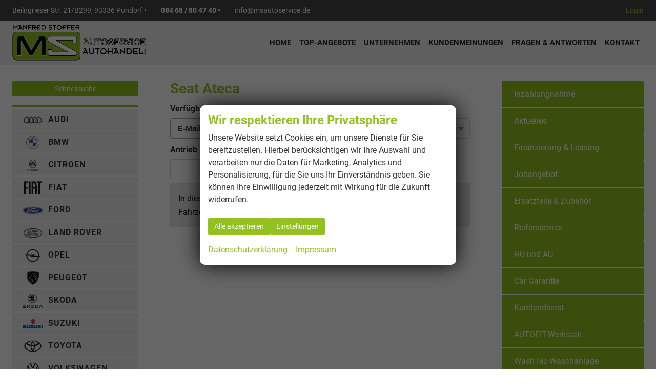

--- FILE ---
content_type: text/html; charset=UTF-8
request_url: https://www.msautoservice.de/liste-seat-ateca-a__841_alle.php
body_size: 28416
content:
<!doctype html>
<html id="autrado-template" class="with-left-module with-right-module with-bottom-module no-featured-slider no-js" lang="de" prefix="og: http://ogp.me/ns#">
<head>
    	<base href="https://www.msautoservice.de/"/>
    	<meta charset="utf-8">
	<title>Seat Ateca MS Autoservice</title>
    <meta http-equiv="X-UA-Compatible" content="IE=edge">
    <meta name="viewport" content="width=device-width, initial-scale=1"/>
    <meta name="page-topic" content="Autohandel"/>
<meta name="page-type" content="Information"/>
<meta name="audience" content="Alle"/>
<meta name="author" content="MS-Autoservice MS-Autohandel GmbH"/>
<meta name="publisher" content="MS-Autoservice MS-Autohandel GmbH"/>
<meta name="robots" content="INDEX FOLLOW"/>
<meta name="description" content="Wir sind Ihr Ansprechpartner für Neu- &amp;amp; Gebrauchtwagen  Finanzierung &amp;amp; Leasing  Reparaturen aller Fabrikate  Unfallinstandsetzung  Autovermietung  TÜV und Dekra Abnahme  Autoglas-Service  Ersatzteile und Zubehör  Diagnose Center mit Prüfstraße"/>
<meta name="title" content="Seat Ateca MS Autoservice"/>
<meta name="referrer" content="strict-origin-when-cross-origin"/>
<link rel="canonical" href="https://www.msautoservice.de/liste-seat-ateca-a__841_alle.php"><meta property="og:title" content="Seat Ateca MS Autoservice"/>
<meta property="og:type" content="product.group"/>
<meta property="og:locale" content="de_DE"/>
<meta property="og:url" content="https://www.msautoservice.de/liste-seat-ateca-a__841_alle.php"/>
<meta property="og:site_name" content="MS Autoservice – Autohandel GmbH"/>
<meta property="og:description" content="Wir sind Ihr Ansprechpartner für Neu- &amp; Gebrauchtwagen Finanzierung &amp; Leasing Reparaturen aller Fabrikate Unfallinstandsetzung Autovermietung TÜV und Dekra Abnahme Autoglas-Service Ersatzteile und Zubehör Diagnose Center mit Prüfstraße"/>
<script>window.YETT_WHITELIST=[/www\.msautoservice\.de/];</script>
	<link rel="stylesheet" href="templates/modern/_assets/fonts/roboto-cdn.css?ft1658910052"/>
	<link rel="stylesheet" href="css/A.tooltip.css,qft1658910083.pagespeed.cf.qK5NFM6WrM.css"/>
	<link rel="stylesheet" href="css/A.jquery-ui.css,qft1658910084.pagespeed.cf.vfqjgmKn5K.css"/>
	<link rel="stylesheet" href="javascript/fancybox/source/jquery.fancybox.css?ft1658910068"/>
	<link rel="stylesheet" href="css/A.carstep_dialog.css,qft1732609721.pagespeed.cf.ul_yKfJVq0.css"/>
	<link rel="stylesheet" href="css/glyphicons.css?ft1658910084"/>
	<link rel="stylesheet" href="css/glyphicons-filetypes.css?ft1658910084"/>
	<link rel="stylesheet" href="css/glyphformat.css?ft1758547530"/>
	<link rel="stylesheet" href="css/search.css?ft1682321997"/>
	<link rel="stylesheet" href="javascript/jquery/multiple-select-2.1.1/multiple-select.min.css?ft1744018275"/>
	<link rel="stylesheet" href="css/fancybox.css?ft1658910084"/>
	<link rel="stylesheet" href="css/rating.css?ft1682321997"/>
	<link rel="stylesheet" href="css/jquery.fancyboxDialog.css?ft1658910083"/>
	<link rel="stylesheet" href="templates/modern/_assets/css/frontend-standards.css?ft1763024920"/>
	<link rel="stylesheet" href="templates/modern/css/owl.carousel.css?ft1658910059"/>
	<link rel="stylesheet" href="templates/modern/_assets/fonts/md-iconic-font/css/material-design-iconic-font.min.css?ft"/>
	<link rel="stylesheet" href="templates/modern/_assets/css/plugins/sm-core-css.css?ft"/>
	<link rel="stylesheet" href="templates/modern/_assets/css/plugins/jquery.toast.min.css?ft"/>
	<link rel="stylesheet" href="templates/modern/_assets/css/main.css??ft"/>
	<link rel="stylesheet" href="var/style.css?ft1684320656"/>
	<link rel="stylesheet" href="templates/modern/_assets/css/components/header-v1.css?ft1658910044"/>
<script src="javascript/jquery.js,qft1658910068.pagespeed.jm.29OAZzvhfX.js"></script>
<script src="javascript/yett.min.js,qft1747062455.pagespeed.jm.wDCoCs5eYZ.js"></script>
<script>var domReadyQueue=[];</script>

<script>dispatch_ajax=function(data){var p={"url":"\/liste-seat-ateca-a__841_alle.php?ajax=cms&action=dispatch_ajax","type":"POST","cache":false,"dataType":"","async":true};p.data=data;jQuery.ajax(p);};park_vehicle_ajax=function(data){var p={"url":"\/liste-seat-ateca-a__841_alle.php?ajax=cms&action=park_vehicle","type":"POST","cache":false,"dataType":"","async":true};p.data=data;jQuery.ajax(p);};ajaxcb_create_saleskit=function(data){var p={"url":"404?ajax=cms&action=s","type":"POST","cache":false,"dataType":"","async":true};p.data=data;jQuery.ajax(p);};ajaxcb_create_energylabel=function(data){var p={"url":"\/liste-seat-ateca-a__841_alle.php?ajax=cms&action=e","type":"POST","cache":false,"dataType":"","async":true};p.data=data;jQuery.ajax(p);};</script>
<style>.c-page-top {
  background: #eeeeee;
  padding: .5rem 0;
}
.c-featured-slider .owl-controls .owl-page span {
  display: block;
  width: 12px;
  height: 12px;
  margin: 5px 7px;
  filter: Alpha(Opacity=50);
  opacity: 0.5;
  border-radius: 20px;
  background: #ff6600;
}
.m_Frontend_Menu.pos_topbar .nav .nav__link {
  font-size: 15px;
  padding: .5rem;
}

.m_Frontend_Menu.pos_topbar .nav .nav__link.akt, 
.m_Frontend_Menu.pos_topbar .nav .nav__link:hover {
  color: #93C11E !important;
}

.c-page-aside--sidebar .m_Frontend_Menu .nav__link {
  padding: 12px 24px;
  background-color: #93C11E;
  color: #fff;
  border-radius: 2px;
  font-weight: 400;
}

.fahrzeugnavigation .nav a {
  display: block;
  padding: 7px 2px 7px 20px;
  font-weight: bold;
  border-top: 1px solid #fff;
  text-transform: uppercase;
  letter-spacing: 1px;
  color: #333;
  background: #eee;
}

.fahrzeugnavigation {
  border-top: 5px solid #93C11E;
  padding: 2px 0 0;
  margin: 0 0 5px;
}

.fahrzeugnavigation .nav {
  background: #fafafa;
}

.fahrzeugnavigation .nav a:hover,
.fahrzeugnavigation .nav a:focus {
  color: #fff;
  background: #93C11E;
  text-decoration: none;
}


.fahrzeugnavigation .has-subnav.active .akt {
  color: #fff;
  background: #93C11E;
  font-weight: 700;
}

.fahrzeugnavigation .has-subnav.active .subnav .akt {
  background: #fafafa;
  color: #93C11E;
  font-weight: 700;
}

.c-button, .submit, .schnellsuche a, .geparkte_fahrzeuge a, .links a, .pos_right.m_Frontend_Menu a,
.pos_left.m_Frontend_Menu a, .backlink a, .vehiclebrowser .prev, .vehiclebrowser .next, .c-form.c-form--dealer .c-button,
.c-form.c-form--dealer .submit, .c-form .c-button.c-button--submit, .c-form .c-button--submit.submit,
.c-form .c-button--reset.submit, .submitabstand, .subnav.sec a, [subject="begin-dynamic"] + .subnav a {
  -webkit-appearance: none;
  -webkit-font-smoothing: antialiased;
  -moz-osx-font-smoothing: grayscale;

  vertical-align: middle;
  font-family: inherit;
  margin: 0;
  cursor: pointer;
  border: 0;
  /*padding: 12px 24px;*/
  background-color: #93C11E;
  color: #fff;
  border-radius: 2px;
  transition: 0.2s;
}


.pos_right.m_Frontend_Menu .nav__link:hover,
.pos_right.m_Frontend_Menu .nav__link.akt{
  background: #769c13;
}

@media all and (min-width:640px) {

  .c-vehicle {
    display: grid;
    grid-template-areas:
      "header header"
      "sub-title sub-title"
      "img text";
    grid-template-columns: 265px 1fr;
    width: 100%;
    grid-gap: .25rem .5rem;
  }

}

.c-vehicle__img-wrap {
  grid-area: img;
  align-self: baseline;
}

.c-vehicle__header {
  grid-area: header;
  min-width: 1px;
}

.c-vehicle-single__sub-title {
  grid-area: sub-title;
}

.c-vehicle > .o-layout.o-layout--gutter {
  grid-area: text;
  display: block;
}

.c-vehicle > .o-layout >.o-layout__item {
  display: block;
  width: 100%!important;
}

.c-vehicle .c-verhicle__infos {
  display: flex;
  flex-direction: row;
  align-items: center;
  justify-content: space-between;
}




.c-vehicle__offers.u-float-right.u-text-right {
  margin-right: 0;
  color: #fff;
  background: #93C11E;
  text-align: center;
  font-weight: 700;
  padding: 0.2em 0.5em;
  font-size: 19px;
  line-height: 1.2;
}

.c-vehicle .u-block.vat._text {
  font-size: .75rem;
  font-weight: 400;
}

.c-vehicle .c-vehicle__sub-name {
  color: #555;
  font-size: .8em;
}






.jumbotron { position:relative}
.jumbotron:after {
  content: "";
  position: absolute;
  display: block;
  top: 0;
  left: 0;
  width: 100%;
  height: 100%;
  background: rgba(0,0,0,.1);
}

.jumbotron .module {
  z-index: 100;
  position: relative;
}

.c-deliveries .module.pos_page {
  background: #fff;
  padding: 1em;
  background: #fff;
  border: 1px solid #dfdfdf;
  padding: 1em;
  border-radius: 2px;
  box-shadow: 0 1px 1px rgba(0, 0, 0, 0.05);
  margin-bottom: 24px;
}

.c-deliveries .module.pos_page :last-child {
  margin-bottom: 0;
}
.c-deliveries .module.pos_page p {
  margin: 0;
}


.ah-finance {
  background: #475B76;
  padding: 1em;
  text-align: center;
  background: #95bd00;
}
@media (min-width: 46.25em) {
  .ah-finance {
    text-align: left;
    padding: 2em;
  }
  .ah-finance .c-button {
    max-width: 100%;
    display: block;
    margin: auto;
  }
}
@media (min-width: 61.25em) {
  .ah-finance .c-button {
    max-width: 300px;
    margin: 0 0 1em;
    background: #fff;
    color: #000;
    font-weight: 700;
    text-transform: uppercase;
    letter-spacing: .1em;
    box-shadow: inset 0px -5px 0px rgba(8, 8, 8, 0.18);
    padding: 24px 16px;
  }
}

.ah-finance__title {
  color: #fff;
  letter-spacing: .1em;
  font-weight: 700;
  text-transform: uppercase;
  letter-spacing: 0.05em;
}

.ah-finance__title {
  color: #fff;
  letter-spacing: .1em;
  font-weight: 700;
  margin-top: 0;
}

.ah-finance__subtitle {
  font-size: 70px;
  text-indent: -10px;
  color: #000;
  margin-top: 0;
}
.ah-finance__subtitle sup {
  font-size: 18px;
  vertical-align: top;
  line-height: 1;
  top: 8px;
}

.ah-finance-small {
  color: rgba(255, 255, 255, 0.7);
  font-size: 11px;
  display: block;
}


.ms-headings h1,
.ms-headings h2, 
.ms-headings h3, 
.ms-headings h4 {
  text-transform: uppercase;
  letter-spacing: 0.05em;
  color: #96b900;
  margin-bottom: 1em;
}



.o-layout.owl-carousel {
  margin: 0;
  overflow: hidden;
}


.o-layout.owl-carousel .o-layout__item.js-layout-item,

.owl-carousel.c-vehicles-container--two-column .o-layout__item.js-layout-item {
  display: block;
  padding: 0;
  margin: 0;
  width: 100% !important;
}

.o-layout.owl-carousel .owl-buttons {
  position: absolute;
  top: 0%;
  width: 100%;
  left: 0;
  right: 0;
  padding: 10px;
}

@media all and (min-width: 61.25em) {
  .o-layout.owl-carousel .owl-buttons {
    top: 50%;
  }
}

.o-layout.owl-carousel .owl-buttons .owl-prev, 
.owl-carousel.c-vehicles-container--two-column .owl-buttons .owl-prev {
  position: absolute;
  padding: 10px;
  left: 0;
}
.o-layout.owl-carousel .owl-buttons .owl-next, 
.owl-carousel.c-vehicles-container--two-column .owl-buttons .owl-next {
  position: absolute;
  padding: 10px;
  right: 0;
}

.grabbing {
  cursor: url(templates/modern/_assets/css/grabbing.png) 8 8, move;
}

.ms-slider__img-wrapper {
  position: absolute;
  top: -15px;
  left: 0;
  right: 0;
  bottom: 0;
  width: 100%;
  height: 100%;
  max-width: 100%;
  z-index: 10;
}

.ms-slider ,
.ms-slider .owl-item .module.pos_page {
  width: 100%;
  height: 400px;
}


@media all and (min-width: 61.25em) {
  .ms-slider,
  .ms-slider .owl-item .module.pos_page{
    height: 550px
  }
}


.ms-slider__img-wrapper img {
  opacity: 0;
  display: none;
}

.u-bg-image {
  background-size: cover;
  background-position: center;
  background-repeat: no-repeat;
}


.ms-slider__content.jumbotron.u-table {
  padding-top: 0;
  padding-bottom: 0;
  margin: 0;
}

.ms-slider__img-wrapper .module {
  max-width: 100%;
  z-index: 2;
}

.c-vehicle-nav__item {
  display: inline-block;
  margin: 24px;
}

.c-vehicle-nav__link {
  text-align: center;
  display: inline-block;
}

.c-vehicle-nav__logo {
  max-width: 100px;
  display: block;
  margin: 0 auto 24px;
}

.c-vehicle-nav__count {
  color: #777777;
}

.c-vehicle-nav--grayscale .c-vehicle-nav__logo {
  -webkit-filter: grayscale(100%);
  filter: grayscale(100%);
  transition: -webkit-filter .2s;
  transition: filter .2s;
  transition: filter .2s, -webkit-filter .2s;
}
.c-vehicle-nav--grayscale .c-vehicle-nav__link:hover .c-vehicle-nav__logo, .c-vehicle-nav--grayscale .c-vehicle-nav__link:focus .c-vehicle-nav__logo {
  -webkit-filter: none;
  filter: none;
}


.c-modellist-wrap {
  margin-bottom: 24px;
}

.c-modellist__item {
  margin: 0 6px 6px 0;
}
.c-modellist__item--names {
  display: inline-block;
}
.c-modellist__item--logos, .c-modellist__item--images {
  display: block;
}

.c-modellist__link--logos {
  display: block;
  margin: 0 10px 10px 0;
  padding: 16px 16px;
  font-weight: 700;
  line-height: normal;
  text-decoration: none;
  border: 2px solid #ccc;
  color: #444;
  background-color: #fff;
}
.c-modellist__link--logos:hover, .c-modellist__link--logos:focus {
  color: #222;
  border-color: #555;
  box-shadow: 0 5px 10px rgba(0, 0, 0, 0.05), 0 2px 5px rgba(0, 0, 0, 0.15);
}
.c-modellist__link--images {
  display: block;
  border: 1px solid #e6e6e6;
}

.c-modellist__img {
  width: 100px;
  height: auto;
  margin-right: 12px;
}
.c-modellist__img--custom {
  width: 160px;
}

.c-modellist__name {
  display: inline-block;
}
.c-modellist__name--images {
  line-height: 1;
  font-weight: 700;
}

.c-modellist__description {
  font-size: .875em;
  display: inline-block;
  line-height: 1.5;
  color: #888;
  margin: 1em 0 0;
  padding-right: 1em;
}

.c-form__container label.o-layout__item {
  width: 100%;
}

.c-page-head {
  background: #eeeeee;
}

.page_anmelden .s-cms-content {
  background-image: none;
}

p.c-dat {
  font-size: .75em;
  opacity: .7;
  margin-top: 2em;
}

.module.pos_footer.m_Frontend_Menu li {
  font-size: .875em;
  display: inline-block;
}



.ah-finance__subtitle {

  font-size: 25px;
}


.ah-finance__subtitle {

  font-size: 25px;
}


.ah-finance__subtitle {

  text-indent: -0px;
}


@media screen and (min-width: 660px) {
  h3, .total-price ._price, .u-h3 {

    font-size: 30px;
  }
}


.c-alert--info {
  background-color: #e8e8e8;
  border-color: #e4e2e2;
  color: #0c0c0c;
}

.owl-carousel .c-vehicles-list__item .o-layout__item {
  width: 100%!important
}

.owl-carousel .c-vehicle__sub-name {
  font-weight: 400;
  font-size: .8em;
}

.owl-carousel .c-vehicle__id {
  text-align: center;
}

.ms-team .module.pos_page { text-align: center}



.Foto-center {
  padding-top: 50px;
}


ul.check, .check ul {
  margin: 0;
  list-style: none;
}
.check li {
  background: transparent url(/dateien/ok.png) no-repeat left top;
  padding: 0 0 8px 30px;
  min-height: 12px;
  min-width: 12px;
} 
.c-page-header {
  color: #fff;
  padding: 8px 0px 8px 0px;
  font-size: 14px;
  background-color: #444;
}

.c-form-wrapper .c-form.c-form--search {
  background-color: #fafafa;
  border: 1px solid #E8E8E8;
  margin: 0;
}

.jumbotron {
  padding-top: 30px;
  padding-bottom: 30px;
  margin-bottom: 30px;
  color: #fff;
  background: #ccc;
  background-size: cover;
  background-repeat: no-repeat;
  background-position: center center;
  width: 100%;
  height: 400px;
}

.jumbotron h2, .jumbotron .h2 {
  color: inherit;
  text-shadow: 0 0 15px #000;
  line-height: 1;
}
.jumbotron .module {
  z-index: 100;
  position: relative;
}
@media (min-width: 61.25em) {

  .jumbotron h2, .jumbotron .h2 {
    font-size: 48px;
  }  
}

.jumbotron p {
  margin-bottom: 15px;
  font-size: 24px;
  font-weight: 300;
}
.jumbotron {
  position: relative;
}

@media (min-width: 61.25em) {
  .jumbotron {
    padding-top: 48px;
    padding-bottom: 48px;
    height: 550px;
  }

}





@media all and (max-width: 1200px) {
    .m_Frontend_Menu.pos_topbar .nav .nav__link {
        font-size: 14px;
    }
}

@media all and (max-width: 1080px) {
    .m_Frontend_Menu.pos_topbar .nav .nav__link {
        font-size: 12px;
    }
      .module.pos_topbar.logo {
        max-width: 180px;
    }
}

@media all and (max-width: 840px) {
    .m_Frontend_Menu.pos_topbar .nav .nav__link {
        font-size: 10px;
        padding: 0.2rem;
    }
    
      .module.pos_topbar.logo {
        max-width: 150px;
    }
}

@media all and (max-width: 760px) {
    .ms-header {
        font-size: 11px;
        line-height: 1;
    }

    a.slicknav_btn {
        position: absolute;
        top: 10px;
        right: 10px;
    }

    .c-page-top {
        position: relative;
        padding-bottom: 0;
    }

    .module.pos_topbar.logo {
        max-width: 200px;
    }

    .slicknav_menu {
        padding: 0;
    }

    .c-page-top__inner {
        margin-bottom: 1rem;
    }
}

.c-boxed-widget .c-form-wrapper {
    border: 0;
    background: transparent;
    box-shadow: none;
}

.c-boxed-widget .c-form {
    background: transparent;
}

.c-boxed-widget .c-heading {
    padding: 16px 16px 0;
}

.c-boxed-widget .c-heading h3 {
    margin: 0;
}

.c-boxed-widget .c-form.c-form--search {
    padding: 0;
}

.c-boxed-widget .c-form.c-form--search select {
    width: 100%;
}

.c-boxed-widget .c-form.c-form--search label {
    font-weight: 400;
    width: 100%;
}

.c-boxed-widget .c-form.c-form--search label.optgroup {
    font-weight: 700;
}

.c-boxed-widget .c-form.c-form--search .ms-choice > span {
    top: 7px;
}

.c-boxed-widget .c-form.c-form--search .ms-drop.bottom {
    width: auto;
}

.c-page-aside .c-boxed-widget .c-form__container .o-layout__item {
    width: 100%;
}

.c-boxed-widget .ui-accordion .ui-accordion-content {
    padding: 0;
    background: #f4f4f4;
    border: 0;
    margin: 0 0 -.5em;
}

.c-boxed-widget .c-form__fieldset {
    margin: 1px;
}

.c-boxed-widget .c-form__fieldset > .c-form__legend {
    margin: 0;
    border-radius: 0;
    font-size: 16px;
    border: 0;
    color: #f9f9f9;
    background-color: var(--color-primary-base);
    font-weight: 400;
    padding: 11px 30px 10px 15px;
    text-transform: uppercase;
    letter-spacing: .01em;
}

.c-boxed-widget .c-form__fieldset > .c-form__legend .ui-icon {
    background-image: none;
    display: inline-block;
    font: 14px/1 'Material-Design-Iconic-Font';
    text-rendering: auto;
    -webkit-font-smoothing: antialiased;
    -moz-osx-font-smoothing: grayscale;
    color: #fff;
    text-indent: 0;
    position: absolute;
    top: 16px;
    right: 14px;
    font-size: 22px;
}

.c-boxed-widget .c-form__fieldset > .c-form__legend .ui-icon:after {
    content: '\f2f9';
}

.c-boxed-widget .c-form__fieldset > .c-form__legend.ui-state-active .ui-icon:after {
    content: '\f2fc';
}

.c-boxed-widget .c-form__fieldset > .c-form__legend:hover, .c-boxed-widget .c-form__fieldset > .c-form__legend:focus {
    outline: none;
}

.c-boxed-widget .c-form.c-form--search .ms-choice, .c-boxed-widget .c-form.c-form--search select,
.c-boxed-widget .c-form.c-form--search .c-form__field--text input {
    border-radius: 3px;
}

.c-boxed-widget .c-form.c-form--search .ms-choice:hover, .c-boxed-widget .c-form.c-form--search .ms-choice:focus, 
.c-boxed-widget .c-form.c-form--search select:hover, .c-boxed-widget .c-form.c-form--search select:focus, 
.c-boxed-widget .c-form.c-form--search .c-form__field--text input:hover, .c-boxed-widget .c-form.c-form--search .c-form__field--text input:focus {
    border-color: var(--color-primary-base);
    outline: 0;
    box-shadow: inset 0 1px 1px rgba(0, 0, 0, 0.075), 0 0 8px var(--color-primary-base);
}

.c-boxed-widget .c-form__field--text .ui-slider {
    width: 100%;
    margin-top: 0;
    height: 27px;
}

.c-boxed-widget .c-form__field--text .ui-slider-horizontal .ui-slider-range {
    margin-top: 0;
    background: var(--color-primary-base);
    height: 100%;
}

.c-boxed-widget .c-form__field--text .ui-slider-handle {
    height: 116%;
    margin-top: 0;
    width: 27px;
    text-align: center;
    line-height: 27px;
    font-size: 9px;
}

.c-boxed-widget .ui-widget-content .ui-state-active {
    border-color: var(--color-primary-base);
    background: var(--color-primary-base);
}

.c-boxed-widget .ui-slider-horizontal .ui-slider-range {
    background: var(--color-primary-base);
}

.c-boxed-widget--clean {
    padding: 0;
}

.c-boxed-widget--clean .c-form-wrapper {
    margin: 0;
}


.c-boxed-widget .ui-accordion .ui-accordion-content {
    overflow: unset;
}


.c-form .c-button.c-button--reset {
    background: transparent;
}
.c-vehicle .c-vehicle__attributes--consumption {
    line-height: 1.2;
    font-size: .75rem;
}</style>

<meta property="og:phone_number" content="0 84 68 / 80 47 40"/>
<meta property="og:street-address" content="Beilngrieser Str. 21/B299"/>
<meta property="og:locality" content="Pondorf"/>
<meta property="og:postal-code" content="93336"/>


<link rel="icon" type="image/ico" href="idbilder/favicon.ico?ft1638975140">
<script type="application/ld+json">
{ "@context" : "http://schema.org",
  "@type" : "Organization",
  "url" : "https://www.msautoservice.de/",
  "name" : "MS Autoservice – Autohandel GmbH",
  "location": {
            "@type": "Place",
            "address": {
              "@type": "PostalAddress",
              "addressLocality": "Pondorf",
              "postalCode": "93336",
              "streetAddress": "Beilngrieser Str. 21/B299"
            }
   },
  "contactPoint" : [
    { "@type" : "ContactPoint",
      "telephone" : "0 84 68 / 80 47 40",
      "contactType" : "customer service"
    } ] }
</script>

</head>
<body id="liste" class="site-752 as-20 not-logged-in  page_fahrzeuge pagetype_Frontend_Legacy tpl_modern ctrl_legacy" itemscope="" itemtype="http://schema.org/WebPage">

<script>var _paq=window._paq=window._paq||[];_paq.push(['disableCookies']);_paq.push(['trackPageView']);_paq.push(['enableLinkTracking']);(function(){var u="//matomo.autrado.de/";_paq.push(['setTrackerUrl',u+'matomo.php']);_paq.push(['setSiteId','538']);var d=document,g=d.createElement('script'),s=d.getElementsByTagName('script')[0];g.async=true;g.src=u+'matomo.js';s.parentNode.insertBefore(g,s);})();jQuery(document).ready(function(){if(typeof yett!=="undefined")yett.unblock("matomo.autrado.de");});</script><a href="liste-seat-ateca-a__841_alle.php#main" class="u-skip-link">Zum Hauptinhalt springen</a>    <div class="c-page o-wrapper">

				<div class="c-hero">
										<div class="c-page-header">
						<div class="c-page-header__inner o-wrapper u-cf">
							<div class="module pos_top m_Frontend_HtmlSource ms-header"><style>.c-page-header a{color:#93c11e}.ms-header{display:flex;justify-content:space-between;gap:1rem}</style>

<ul class="o-list-inline">
  <li>Beilngrieser Str. 21/B299, 93336 Pondorf&nbsp;•</li>
  <li><strong>084 68 / 80 47 40&nbsp;•</strong></li>
  <li>info@msautoservice.de</li>
</ul>

<a class="u-logged-in-hidden" href="anmelden.php">Login</a>
<a class="u-logged-in-visible" href="kundendaten.php">Mein Konto</a>
</div>
						</div>
					</div>
					
										<header class="c-page-top">
						<div class="c-page-top__inner o-wrapper u-cf">
						<div class="module pos_topbar logo">			<a class="h-card" href="/" title="" rel="home">
				<img class="u-photo" src="idbilder/logo.png?ft1530712059" alt="MS Autohandel  • GmbH MS Autoservice" width="500" height="135"/>
			</a>
		</div><div class="module pos_topbar m_Frontend_Menu js-slicknav-ignore" aria-label="Hauptnavigation" role="navigation">
<ul class="nav" id="menu-1008">
	<li class="nav__item">
		<a href="/" class="nav__link">Home</a>
	</li>
	<li class="nav__item">
		<a href="top-angebote.php" class="nav__link">Top-Angebote</a>
	</li>
	<li class="nav__item">
		<a href="firma.php" class="nav__link">Unternehmen</a>
	</li>
	<li class="nav__item">
		<a href="kundenmeinungen.php" class="nav__link">Kundenmeinungen</a>
	</li>
	<li class="nav__item">
		<a href="faq.php" class="nav__link">Fragen & Antworten</a>
	</li>
	<li class="nav__item">
		<a href="kontakt.php" class="nav__link">Kontakt</a>
	</li>
</ul>
</div>
						</div>
					</header>
									</div>


                  
         <div class="c-page-content-wrap">
                  
				<div class="o-wrapper o-wrapper--page">
                    <div class="c-page-wrapper u-cf">

                        <main class="c-page-main u-cf" id="main">

                            <section class="s-cms-content u-cf">

                                
                                <div class="dynamic-content">
                                                                                                
                                <div data-subject="begin-dynamic"></div><div class="c-pager__ajax-target js-pager-ajax-target" aria-busy="false"><h1>Seat Ateca</h1><script>jQuery(function($){function loadURL(url){url=updateQueryString("npage",null,url);var target=$(".js-pager-ajax-target");var $sorting=$('.c-sorting');var $cpager=$('.c-pager__ajax-target');if($sorting.length&&$cpager.length){$cpager.attr('aria-busy','true');}if(target.length>0){target.load(url,function(){$("#ajaxloader").hide();window.history.pushState(null,null,url);window.enablePager();document.dispatchEvent(new CustomEvent("pageview.autrado",{detail:{url:url}}));var $sorting=$('.c-sorting');var $cpager=$('.c-pager__ajax-target');if($sorting.length&&$cpager.length){$cpager.attr('aria-busy','false');}});var o=target.offset();$("#ajaxloader").show().offset({top:o.top+$(window).height()/3,left:o.left+target.width()/2-$("#ajaxloader").width()/2});$('<div class="c-overlay__ajax-target"></div>').prependTo(target).addClass("c-overlay__ajax-target-visible");}else{location.href=url;}}function getSort(){var sort=location.search.match(/(?<=[&?])sort=[^&]+/);return sort?"?"+sort[0]:"";}$(".js-fgd-filter, .js-aufbauten-select, .js-sorter").on("change",function(){var o=this.options[this.options.selectedIndex].value;if(o==='*')o=null;if($(this).hasClass("js-fgd-filter")){var fa=$(this).attr("name");loadURL(updateQueryString(fa.substr(0,fa.lastIndexOf("_")),o));}else if($(this).hasClass("js-aufbauten-select")){loadURL(o+window.location.search);}else{loadURL(updateQueryString("sort",o));}});$("[name=subnav_select]").on("change",function(){var url=$(this).val();if(url.indexOf("a__")>0){loadURL($(this).val()+getSort());}else if(url){location.href=url;}});$(".navsubsub a").on("click",function(e){e.preventDefault();if(this.search&&this.search===location.search){loadURL(this.href.substr(0,this.href.indexOf("?"))+getSort());return;}loadURL(this.href+getSort());});});</script><div class="c-sorting"><div class="o-layout o-layout--gutter-small o-layout--1/3@tb">
<div class="o-layout__item o-layout__item--subnav-select">
<div class="c-sorting__item"><label class="c-sorting__item-label">Verfügbarkeit, Art</label><select class="c-sorting__item-select" name="subnav_select"><option value="mailto:info@msautoservice.de?subject=Anfrage%20zu%20Ateca%20an%20MS%20Autoservice%20%E2%80%93%20Autohandel%20GmbH">E-Mail-Anfrage an MS Autoservice – Autohandel GmbH</option></select></div>
</div><div class="o-layout__item o-layout__item--fuel-select">
<div class="c-sorting__item"><label class="c-sorting__item-label">Kraftstoff</label><select name="fuel_select" class="js-fgd-filter c-sorting__item-select is-disabled" disabled></select></div>
</div><div class="o-layout__item o-layout__item--gearbox-select">
<div class="c-sorting__item"><label class="c-sorting__item-label">Getriebe</label><select name="gearbox_select" class="js-fgd-filter c-sorting__item-select is-disabled" disabled></select></div>
</div><div class="o-layout__item o-layout__item--drive-select">
<div class="c-sorting__item"><label class="c-sorting__item-label">Antrieb</label><select name="drive_select" class="js-fgd-filter c-sorting__item-select is-disabled" disabled></select></div>
</div><div class="o-layout__item o-layout__item--aufbau-select">
<div class="c-sorting__item"><label class="c-sorting__item-label">Ausstattungslinie</label><select class="c-sorting__item-select js-aufbauten-select" name="aufbauten_select"><option value="liste-seat-ateca-a__841_alle.php" selected='selected'>alle</option>
</select></div>
</div></div></div>
<div class="c-alert c-alert--info">In dieser Rubrik bzw. mit Ihrer aktuellen Filterung sind zur Zeit leider keine Fahrzeuge verfügbar.</div><div class="u-margin-top u-margin-bottom"></div></div><div data-subject="end-dynamic"></div>
                                
                                </div>
                                

                                </section>

                        </main>

										<aside class="c-page-aside c-page-aside--left c-page-aside--sidebar has-5-module s-prose js-aside-left" id="aside-left">
                        <div class="c-page-aside__inner">
                            <div class="module pos_left schnellsuche"><a href="1001-schnellsuche.php">Schnellsuche</a></div><div class="module pos_left fahrzeugnavigation">        <ul class="nav  nav--makes ">
                            <li id="nav__1" class='has-subnav'>
                    <a href="liste-audi-a1-sportback-a__1185_alle.php">
												<img src="templates/modern/_assets/img/makes-logos/small/xaudi-logo.png.pagespeed.ic.kL8VfKl4RO.webp" alt=""/>
												Audi						                    </a>
                                    </li>
                                <li id="nav__2" class='has-subnav'>
                    <a href="liste-bmw-3er-touring-a__1205_alle.php">
												<img src="templates/modern/_assets/img/makes-logos/small/xbmw-logo.png.pagespeed.ic.m4xtx11NDI.webp" alt=""/>
												BMW						                    </a>
                                    </li>
                                <li id="nav__3" class='has-subnav'>
                    <a href="liste-citroen-c-crosser-a__1195_alle.php">
												<img src="[data-uri]" alt=""/>
												Citroen						                    </a>
                                    </li>
                                <li id="nav__4" class='has-subnav'>
                    <a href="liste-fiat-dobl-a__1189a__1192_alle.php">
												<img src="[data-uri]" alt=""/>
												Fiat						                    </a>
                                    </li>
                                <li id="nav__5" class='has-subnav'>
                    <a href="liste-ford-b-max-a__1207_alle.php">
												<img src="templates/modern/_assets/img/makes-logos/small/xford-logo.png.pagespeed.ic.slNUaVhYba.webp" alt=""/>
												Ford						                    </a>
                                    </li>
                                <li id="nav__6" class='has-subnav'>
                    <a href="liste-land-rover-discovery-sport-a__1211_alle.php">
												<img src="templates/modern/_assets/img/makes-logos/small/xland-rover-logo.png.pagespeed.ic.1Lelvvycu4.webp" alt=""/>
												Land Rover						                    </a>
                                    </li>
                                <li id="nav__7" class='has-subnav'>
                    <a href="liste-opel-mokka-a__1187_alle.php">
												<img src="[data-uri]" alt=""/>
												Opel						                    </a>
                                    </li>
                                <li id="nav__8" class='has-subnav'>
                    <a href="liste-peugeot-206-a__1006a__1138_alle.php">
												<img src="[data-uri]" alt=""/>
												Peugeot						                    </a>
                                    </li>
                                <li id="nav__9" class='has-subnav'>
                    <a href="liste-skoda-fabia-a__639a__669a__828a__862a__892a__910a__919a__959a__1005a__1132_alle.php">
												<img src="templates/modern/_assets/img/makes-logos/small/xskoda-logo.png.pagespeed.ic.n80UP5Y6n5.webp" alt=""/>
												Skoda						                    </a>
                                    </li>
                                <li id="nav__10" class='has-subnav'>
                    <a href="liste-suzuki-s-cross-a__1191_alle.php">
												<img src="[data-uri]" alt=""/>
												Suzuki						                    </a>
                                    </li>
                                <li id="nav__11" class='has-subnav'>
                    <a href="liste-toyota-c-hr-a__975a__1209_alle.php">
												<img src="templates/modern/_assets/img/makes-logos/small/xtoyota-logo.png.pagespeed.ic.EdInc7lJmk.webp" alt=""/>
												Toyota						                    </a>
                                    </li>
                                <li id="nav__12" class='has-subnav'>
                    <a href="liste-volkswagen-caddy-a__668a__996a__1024a__1025a__1145a__1204_alle.php">
												<img src="templates/modern/_assets/img/makes-logos/small/xvolkswagen-logo.png.pagespeed.ic.eo2Lc9XGzD.webp" alt=""/>
												Volkswagen						                    </a>
                                    </li>
                        </ul>
        </div><div class="module pos_left geparkte_fahrzeuge"><a class="parked-vehicles" href="mycars.php" id="link_geparkte">Geparkte Fahrzeuge&nbsp;(<span class="js-parked-count">0</span>)</a></div><div class="module pos_left m_Frontend_Login"><div id="login"><p><span><button type="button" role="link" id="widget-login-button" class="submit c-button" onclick="location.href='anmelden.php'">Anmelden</button></span></p>

</div></div><div class="module pos_left fahrzeugnummer_suche">		<form class="c-search-vehicle-id" action="details.php" method="post" name="form_suche_fahrzeugnr">
            <label class="u-hidden-visually" for="form_suche_fahrzeugnr">Fahrzeugnr.</label>
			<input class="_input" type="text" name="fahrzeug" id="form_suche_fahrzeugnr" size="12" value="" required aria-required="true" placeholder="Fahrzeugnr."/>
            <input type="hidden" name="include_external" value="1">
            <input type="hidden" name="fahrzeugnr_filter" value="1">
            <input type="hidden" name="vehiclenumber_search" value="1">
			<input class="_button submit" type="submit" value="" aria-label="suchen"/>
		</form>
	</div>
                        </div>
                    </aside>
					

                        <aside class="c-page-aside c-page-aside--right c-page-aside--sidebar has-3-module s-prose js-aside-right" id="aside-right">
                <div class="c-page-aside__inner">
                    <div class="module pos_right m_Frontend_Menu" aria-label="Rechte Navigation" role="navigation">
<ul class="nav" id="menu-1013">
	<li class="nav__item">
		<a href="inzahlungnahme.php" class="nav__link">Inzahlungnahme</a>
	</li>
	<li class="nav__item">
		<a href="aktuellesv2.php" class="nav__link">Aktuelles</a>
	</li>
	<li class="nav__item">
		<a href="finanzierung-leasing.php" class="nav__link">Finanzierung & Leasing</a>
	</li>
	<li class="nav__item">
		<a href="jobangebot.php" class="nav__link">Jobangebot</a>
	</li>
	<li class="nav__item">
		<a href="ersatzteile___zubehoer.php" class="nav__link">Ersatzteile & Zubehör</a>
	</li>
	<li class="nav__item">
		<a href="reifenservice.php" class="nav__link">Reifenservice</a>
	</li>
	<li class="nav__item">
		<a href="hu_und_au.php" class="nav__link">HU und AU</a>
	</li>
	<li class="nav__item">
		<a href="car-garantie.php" class="nav__link">Car Garantie</a>
	</li>
	<li class="nav__item">
		<a href="kundendienst.php" class="nav__link">Kundendienst</a>
	</li>
	<li class="nav__item">
		<a href="autofit-werkstatt.php" class="nav__link">AUTOFIT-Werkstatt</a>
	</li>
	<li class="nav__item">
		<a href="washtec-waschanlage.php" class="nav__link">WashTec Waschanlage</a>
	</li>
</ul>
</div><div class="module pos_right m_Frontend_Custom o-box"><h6>MS Autoservice – Autohandel GmbH</h6>
<p>Beilngrieser Str. 21<br/>93336 Pondorf / B299</p>
<p><strong>Tel.&nbsp;</strong>08468 / 804740<br/><strong>Fax&nbsp;</strong>08468 / 804742<br/><span class="spamspan" data-attrs="title%3D%22E-Mail%20senden%22" data-cont="%24%24%24m%24%24%24"><span class="u">info</span><span class="at"> [ät] </span><span class="d">msautoservice<span class="o"> [dot] </span>de</span><span class="t"> (info [ät] msautoservice [dot] de)</span></span></p>
<hr/>
<div><strong>Öffnungszeiten</strong></div>
<div class="u-text-smaller">Montag – Donnerstag: <br/>08–12 Uhr, 13–17:30 Uhr</div>
<div class="u-text-smaller">Freitag:<br/>08–12 Uhr, 13–16:30 Uhr<br/>Samstag: <br/>09–13 Uhr<br/><em>Gerne können Sie mit uns</em><br/><em>einen passenden Termin vereinbaren!</em></div></div><div class="module pos_right m_Frontend_HtmlSource"><script type="text/javascript" src="//haendler.autoscout24.de/RatingSnippet/ms-autohandel-gmbh?u=s&amp;w=250"></script>
<div class="sph"></div></div>
                </div>
            </aside>
            				</div>
			</div>

            			<aside class="c-page-aside c-page-aside--bottom o-module o-module--sm">
                <div class="c-page-aside--bottom__inner o-wrapper u-cf">
                    <div class="o-layout o-layout--gutter o-layout--bottom">
				        <div class="module pos_bottom m_Frontend_Custom"><h6>MS Autoservice – Autohandel GmbH</h6>
<p>Beilngrieserstr. 21<br/>93336 Pondorf / B299</p>
<p><strong>Tel.&nbsp;</strong>08468 / 804740<br/><strong>Fax&nbsp;</strong>08468 / 804742<br/><span class="spamspan" data-attrs="title%3D%22E-Mail%20senden%22" data-cont="%24%24%24m%24%24%24"><span class="u">info</span><span class="at"> [ät] </span><span class="d">msautoservice<span class="o"> [dot] </span>de</span><span class="t"> (info [ät] msautoservice [dot] de)</span></span></p></div><div class="module pos_bottom m_Frontend_HtmlSource is-hidden"><div class="module pos_page  is-hidden js-nk-popup"><img alt="" src="https://img.autrado.de/752/222440_1920.jpg"/></div>
<script>jQuery("document").ready(function(){if(!sessionStorage.getItem('ms_2026')){let visitCount=1;const visitCookieMatch=document.cookie.match(/visitCount=(\d+)/);if(visitCookieMatch){visitCount=parseInt(visitCookieMatch[1])+1;}document.cookie="visitCount="+visitCount;if(visitCount>=2){setTimeout(function(){jQuery.fancybox({maxWidth:640,maxHeight:800,width:'95%',height:'90%',autoResize:true,autoDimensions:true,scrolling:'no',overlayOpacity:0.9,openEffect:"fade",closeEffect:"fade",content:jQuery(".js-nk-popup").html(),});},1000);sessionStorage.setItem('ms_2026',true);}}});</script>
</div><div class="module pos_bottom m_Frontend_Custom"><div><strong>Öffnungszeiten</strong></div>
<div class="u-text-smaller">Montag – Donnerstag: 08–12 Uhr, 13–17:30 Uhr</div>
<div class="u-text-smaller">Freitag: 08–12 Uhr, 13–16:30 Uhr <br/>Samstag: 09–13 Uhr</div>
<div class="u-text-smaller"><em>Gerne können Sie mit uns </em><br/><em>einen passenden Termin vereinbaren!</em></div></div><div class="module pos_bottom m_Frontend_Custom"><p><img alt="autofit" src="https://img.autrado.de/752/193689_1920.jpg"/></p></div>
                    </div>
				</div>
			</aside>
            
			<footer class="c-page-footer c-page-footer--no-bottom-padding o-module o-module--sm">
				<div class="c-page-footer__inner o-wrapper u-cf">
                    <div class="o-layout o-layout--gutter o-layout--footer">
                                                <div class="module pos_footer m_Frontend_Menu u-1/1" aria-label="Fußnavigation" role="navigation">
<ul class="nav" id="menu-1011">
	<li class="nav__item">
		<a href="impressum.php" class="nav__link">Impressum</a>
	</li>
	<li class="nav__item">
		<a href="dateien/Informationspflichten_Kunden_MS_Auto-angepasst.pdf" target="_blank" class="nav__link">Informationspflichten nach Art. 13 DSGVO</a>
	</li>
	<li class="nav__item">
		<a href="agb.php" class="nav__link">Neuwagen-Verkaufsbedingungen</a>
	</li>
	<li class="nav__item">
		<a href="gw-verkaufsbedingungen.php" class="nav__link">Gebrauchtwagen-Verkaufsbedingungen</a>
	</li>
	<li class="nav__item">
		<a href="widerruf.php" class="nav__link">Muster-Widerrufsformular</a>
	</li>
	<li class="nav__item">
		<a href="datenschutz.php" class="nav__link">Datenschutz</a>
	</li>
	<li class="nav__item">
		<a href="#" class="nav__link cookie-consent-open">Cookie-Einstellungen</a>
	</li>
	<li class="nav__item">
		<a href="cookie-und-opt-out-hinweise.php" class="nav__link">Cookie- und Opt-Out-Hinweise</a>
	</li>
</ul>
</div><div class="module pos_footer m_Frontend_Custom u-1/1"><p class="c-dat">Weitere Informationen zum offiziellen Kraftstoffverbrauch und zu den offiziellen spezifischen CO<sub>2</sub>-Emissionen und gegebenenfalls zum Stromverbrauch neuer PKW können dem 'Leitfaden über den offiziellen Kraftstoffverbrauch, die offiziellen spezifischen CO<sub>2</sub>-Emissionen und den offiziellen Stromverbrauch neuer PKW' entnommen werden, der an allen Verkaufsstellen und bei der 'Deutschen Automobil Treuhand GmbH' unentgeltlich erhältlich ist unter www.dat.de.</p></div>
                                            </div>
                </div>
                <address class="c-page-footer__address c-address">
                    <div class="o-wrapper">
                    <b>&copy; 2026 </b><b class="fn org" itemprop="name">MS Autoservice – Autohandel GmbH</b><span class="adr">, <span class="street-address">Beilngrieser Str. 21/B299</span>, <span class="postal-code">93336 </span><span class="locality"> Pondorf, </span>
                    </span>
                    <span class="tel">0 84 68 / 80 47 40</span>
                    <span class="c-autrado-copyright"><a href="https://www.autrado.de/" target="_blank" title="Autrado: Fahrzeuge verwalten & vermarkten">Powered by Autrado</a></span>                    </div>
                </address>
			</footer>
    </div>

    </div>



<script type="javascript/blocked" async src="https://www.googletagmanager.com/gtag/js?id=UA-21207338-1"></script>
<script>window.dataLayer=window.dataLayer||[];function gtag(){dataLayer.push(arguments);}gtag('js',new Date());gtag('config','UA-21207338-1',{'anonymize_ip':true});</script>

<div id="ajaxloader" class="t c-loading-indicators" style="display:none;">
<svg class="_svg" viewBox="0 0 66 66" xmlns="http://www.w3.org/2000/svg"><circle class="_circle" fill="none" cx="33" cy="33" r="30" stroke="currentColor" stroke-width="6" stroke-linecap="round"></circle></svg></div>
<link rel="stylesheet" type="text/css" media="print" href="templates/modern/_assets/css/print.css">

    <script src="javascript/jquery-ui.js,qft1658910068.pagespeed.jm.AQcg_ugJKF.js"></script>
    <script>//<![CDATA[
(function(factory){if(typeof define==="function"&&define.amd){define(["../datepicker"],factory);}else{factory(jQuery.datepicker);}}(function(datepicker){datepicker.regional['de']={closeText:'Schließen',prevText:'&#x3C;Zurück',nextText:'Vor&#x3E;',currentText:'Heute',monthNames:['Januar','Februar','März','April','Mai','Juni','Juli','August','September','Oktober','November','Dezember'],monthNamesShort:['Jan','Feb','Mär','Apr','Mai','Jun','Jul','Aug','Sep','Okt','Nov','Dez'],dayNames:['Sonntag','Montag','Dienstag','Mittwoch','Donnerstag','Freitag','Samstag'],dayNamesShort:['So','Mo','Di','Mi','Do','Fr','Sa'],dayNamesMin:['So','Mo','Di','Mi','Do','Fr','Sa'],weekHeader:'KW',dateFormat:'dd.mm.yy',firstDay:1,isRTL:false,showMonthAfterYear:false,yearSuffix:''};datepicker.setDefaults(datepicker.regional['de']);return datepicker.regional['de'];}));
//]]></script>
    <script src="javascript/jquery.ui.timepicker.js,qft1658910068.pagespeed.jm.7u_CeW9B-t.js"></script>
    <script src="javascript/fancybox/source/jquery.fancybox.pack.js,qft1745410344.pagespeed.jm.UZXuE_KbJR.js"></script>
    <script src="javascript/fancybox/source/helpers/jquery.fancybox-media.js,qft1658910068.pagespeed.jm.0Z2R8vXvj9.js"></script>
    <script src="javascript/autrado.js,qft1762352679.pagespeed.jm.GIcZ95iMrq.js"></script>
    <script src="javascript/search.js,qft1745410344.pagespeed.jm.LjheyrWyC-.js"></script>
    <script src="javascript/slider.js,qft1658910068.pagespeed.jm.68yjnDZbaS.js"></script>
    <script src="javascript/jquery/multiple-select-2.1.1/multiple-select.min.js,qft1744018275.pagespeed.ce.qawjrP1V0d.js"></script>
    <script>//<![CDATA[
(function($){jQuery.fn.starRating=function(){return $(this).each(function(currentIndex){var cl={wrapper:"c-rating__option",label:"c-rating__label",checked:"is-checked",hover:"has-hover",focus:"has-focus"};if($(this).is('[type=radio]')){var input=$(this);var label=$('label[for='+input.attr('id')+']');label.attr('title',label.text()).addClass(cl.label);label.data('index',currentIndex);input.add(label).wrapAll('<div class="'+cl.wrapper+'"></div>');var radioSet=$('input[name="'+input.attr('name')+'"]');label.hover(function(){radioSet.each(function(){var thisLabel=$('label[for='+$(this).attr('id')+']');if(thisLabel.data('index')<=currentIndex){thisLabel.addClass(cl.hover);}});},function(){radioSet.each(function(){$('label[for='+$(this).attr('id')+']').removeClass(cl.hover);});});input.bind('updateState',function(){if($(this).is(':checked')){radioSet.each(function(){var thisLabel=$('label[for='+$(this).attr('id')+']').removeClass(cl.hover).removeClass(cl.checked);if(thisLabel.data('index')<=currentIndex){thisLabel.addClass(cl.checked);}});};}).trigger('updateState').click(function(){$(this).trigger('updateState');}).focus(function(){label.addClass(cl.focus);}).blur(function(){label.removeClass(cl.focus);});};});};$(function(){$("#check").button();$("#format").controlgroup();$('.js-ratings input').starRating();$(".js-ratings").show();$("body").tooltip({items:".js-tooltip-image,.js-tooltips a,.js-tooltip, .js-tooltip-html",content:function(){var element=$(this);if(element.is(".js-tooltip-image")){var imageSrc=element.attr("data-tooltip-image"),text=element.attr("title")||element.attr("alt")||element.text()||'';return"<img class='map' alt='"+text+"' src='"+imageSrc+"'>";}if(element.is(".js-tooltip-html")){var text=element.find('[data-html]').html();return text;}if(element.is(".js-tooltips a")||element.is(".js-tooltip")){return element.attr("title");}if(element.is(".js-tooltip")){return element.attr("title")||element.attr("alt")||element.find('img').attr("alt");}}});});}(jQuery));
//]]></script>
    <script>//<![CDATA[
(function(b){var e={init:function(k){var c=b.extend({'spamspan_userclass':'.u','spamspan_domainclass':'.d','spamspan_dotclass':'.o','spamspan_textclass':'.t'},k);return this.each(function(){var a=b(this);var g=a.find(c.spamspan_userclass);var h=a.find(c.spamspan_domainclass);var i=a.find(c.spamspan_textclass);var l=a.find(c.spamspan_dotclass);var d=a.data("attrs");var j=a.data("cont");if(g.length===0||h.length===0){console.log('Spamspan: Cant find all variable.');return false}l.html(".");var f=g.text()+"@"+h.text();if(j!=""){$text_text=decodeURIComponent(j).replace('$$$m$$$',f)}else if(i.length>0){$text_text=i.text()}else{$text_text=f}if(d!="")d=" "+decodeURIComponent(d);a.replaceWith('<a href="mailto:'+f+'" '+d+'>'+$text_text+'</a>')})}};b.fn.spamspan=function(a){if(e[a]){return e[a].apply(this,Array.prototype.slice.call(arguments,1))}else if(typeof a==='object'||!a){return e.init.apply(this,arguments)}else{b.error('Method '+a+' does not exist on jQuery.spamspan')}}}(jQuery));
//]]></script>
    <script>//<![CDATA[
!function(n){n.fancyboxDialog=function(o){"use strict";var a;"string"==typeof o&&(o={msg:o});var i=n.extend({callback:!1,type:"alert",title:"",msg:"",cancel:"Abbrechen",ok:"Ok",fbOptions:{wrapCSS:"",modal:!0,closeBtn:!1,autoSize:!0,minWidth:200,minHeight:150,padding:0,aspectRatio:!0}},o),t='<div class="fancybox-dialog-buttons">',c="glyphicons glyphicons-warning-sign";"confirm"==i.type&&(c="glyphicons glyphicons-question-sign",t+='<span class="fancybox-dialog-button fancybox-dialog-button-cancel">'+i.cancel+"</span>"),t+='<span class="fancybox-dialog-button fancybox-dialog-button-ok">'+i.ok+"</span></div>",i.fbOptions=n.extend({icon:c},i.fbOptions);var s='<div class="fancybox-dialog-title">'+(c=""!=i.fbOptions.icon?'<span class="'+i.fbOptions.icon+'"></span> ':"")+i.title+"</div>",l='<div class="fancybox-dialog-message">'+i.msg+"</div>";n.fancybox(n.extend(i.fbOptions,{wrapCSS:"fancybox-dialog-wrapper fancybox-dialog-wrapper-"+i.type+" "+i.fbOptions.wrapCSS,content:s+l+t,afterShow:function(){n(this.inner).find(".fancybox-dialog-button").click(function(){a=n(this).hasClass("fancybox-dialog-button-ok"),n.fancybox.close()})},afterClose:function(){"function"==typeof i.callback&&i.callback.call(this,a)}}))}}(jQuery);
//]]></script>
    <script>//<![CDATA[
(function($){if(typeof Waiter=="undefined")Waiter={text:"Bitte warten …",counter:0,init:function(){Waiter.counter++;var waiter=$("#waiter");if(waiter.length==0){waiter=$("<div id='waiter'></div>").appendTo("body");}Waiter.waiter=waiter.html("");},lock:function(){Waiter.init();$("<div>"+Waiter.text+"</div>").appendTo(Waiter.waiter);},lock_clean:function(){Waiter.init();},unlock:function(){Waiter.counter--;if(Waiter.counter<=0){jQuery("#waiter").remove();Waiter.waiter=undefined;}},countlock:function(iCount,iInfo){Waiter.init();var progress=$("<p class='c-progress'><meter value='0' max='"+iCount+"'>10%</meter></p>");if(typeof iInfo!=="undefined"){$("<p id='iInfo'>"+iInfo+"</p>").prependTo(progress);}progress.appendTo(Waiter.waiter);},progress:function(iCount,iInfo){if(typeof Waiter.waiter!="undefined"){Waiter.waiter.find("meter").val(iCount);if(typeof iInfo!=="undefined"){Waiter.waiter.find("#iInfo").text(iInfo);}}}};})(jQuery);
//]]></script>
    <script src="templates/modern/js/owl.carousel.js,qft1658910060.pagespeed.jm.XqdFiUD0bn.js"></script>
    <script>//<![CDATA[
jQuery(function(){if(typeof(multipleSelect_selectAllText)!="undefined"){jQuery(".js-multiple-select").multipleSelect({selectAllText:multipleSelect_selectAllText,allSelected:multipleSelect_allSelected,countSelected:multipleSelect_countSelected,noMatchesFound:multipleSelect_noMatchesFound,placeholder:multipleSelect_placeholder});}});
//]]></script>
    <script src="templates/modern/_assets/js/jquery.smartmenus.min.js,qft.pagespeed.jm.1erpbUHpWj.js"></script>
    <script src="templates/modern/_assets/js/jquery.toast.min.js,qft.pagespeed.ce.B2kxtjEyRf.js"></script>
    <script>//<![CDATA[
(function($){var queue=[];var listening;var deActivateSelector="[data-scroll-deactivate]";var activeClass="inviewport";var viewportSize;var options={removeClass:false};var raf=(function(){return window.requestAnimationFrame||window.webkitRequestAnimationFrame||window.mozRequestAnimationFrame||function(callback){window.setTimeout(callback,1000/60);};})();var getViewportSize=function(){if(!viewportSize){var test=document.createElement("div");test.style.cssText="position: fixed;top: 0;left: 0;bottom: 0;right: 0;";document.documentElement.insertBefore(test,document.documentElement.firstChild);viewportSize={width:test.offsetWidth,height:test.offsetHeight};document.documentElement.removeChild(test);}return viewportSize;};$(window).on("resize",function(){viewportSize=null;});var checkActivateElems=function(){var viewportHeight=getViewportSize().height;$(queue).each(function(){var isActive=$(this).is("."+activeClass);var thisTop=this.getBoundingClientRect().top;var thisBottom=thisTop+this.offsetHeight;var thisOptions=$.extend(options,{removeClass:$(this).is(deActivateSelector)||false});if(thisTop>=0&&thisTop<=viewportHeight||thisTop<=0&&thisBottom>=viewportHeight||thisBottom>=0&&thisBottom<=viewportHeight){if(!isActive){$(this).addClass(activeClass).trigger("inviewport");}}else if(isActive&&thisOptions.removeClass===true){$(this).removeClass(activeClass).trigger("outviewport");}});};var listen=function(){raf(checkActivateElems);listening=true;$(window).on("scroll",function(){raf(checkActivateElems);});};$.fn.porthole=function(){return this.each(function(){queue.push(this);if(!listening){listen();}});};}(jQuery));
//]]></script>
    <script>//<![CDATA[
;(function($){var selector="[data-scroll-activate]";$(document).on("enhance",function(){$(selector).porthole();});})(jQuery);
//]]></script>
    <script src="templates/modern/_assets/js/main.js,qft.pagespeed.jm.lC-R1Hu39o.js"></script>
<script>jQuery(function(){jQuery(document).trigger("countparked.autrado");});</script>

<script>(function($){$(function(){$(".js-ms-layout-slider .o-layout").owlCarousel({pagination:false,navigation:false,singleItem:true,transitionStyle:"fade",autoPlay:true,autoplayTimeout:2500,addClassActive:true,mouseDrag:false,touchDrag:false});$('.js-slicknav-ignore .nav').slicknav({label:'Menü',appendTo:'.c-page-top',beforeOpen:function(trigger){$('body').addClass('slicknav-open');},afterClose:function(trigger){$('body').removeClass('slicknav-open');}});$(".js-c-search-accordion .c-form__container").accordion({collapsible:true,active:false,header:".c-form__legend",heightStyle:"content",classes:{"ui-accordion":"highlight"}});});}(jQuery));</script>
<script src="javascript/cookie-consent.min.js,qft1747752021.pagespeed.ce.-aVZvWUaRB.js"></script>
<script>jQuery(function($){$("body").append($("<div class=\"cookie-consent-popup light\" role=\"dialog\" aria-modal=\"true\" aria-labelledby=\"cookieConsentTitle\" tabindex=\"-1\"><div><div class=\"cookie-consent-controls\" aria-hidden=\"true\" role=\"region\" aria-label=\"Einstellungen\"><div class=\"cookie-consent-controls-sections\"><label class=\"cookie-consent-controls-sections__item\">\n                    <div class=\"cookie-consent-controls-sections__item-header\">Cookies f\u00fcr Analytics und Personalisierung<\/div>\n                    <input class=\"cookie-consent-controls-sections__item-checkbox\" type=\"checkbox\" data-cc-consent=\"statistics\">\n                    <div class=\"cookie-consent-controls-sections__item-checkbox-faux\" ><\/div>\n                    <div class=\"cookie-consent-controls-sections__item-description\" >z.B. Google Analytics, eTracker<\/div><\/label><\/div><div class=\"cookie-consent-buttons\"><button class=\"cookie-consent-controls-close c-button c-button--secondary\">Zur\u00fcck<\/button><button class=\"cookie-consent-save cookie-consent-close cookie-consent-controls-close c-button\">Speichern<\/button><\/div><\/div><div class=\"cookie-consent-message\"><h2 id=\"cookieConsentTitle\">Wir respektieren Ihre Privatsph\u00e4re<\/h2><p>Unsere Website setzt Cookies ein, um unsere Dienste f\u00fcr Sie bereitzustellen. Hierbei ber\u00fccksichtigen wir Ihre Auswahl und verarbeiten nur die Daten f\u00fcr Marketing, Analytics und Personalisierung, f\u00fcr die Sie uns Ihr Einverst\u00e4ndnis geben. Sie k\u00f6nnen Ihre Einwilligung jederzeit mit Wirkung f\u00fcr die Zukunft widerrufen.<\/p><div class=\"cookie-consent-buttons\"><button class=\"cookie-consent-accept-all cookie-consent-close c-button\">Alle akzeptieren<\/button><button class=\"cookie-consent-controls-open c-button c-button--secondary\">Einstellungen<\/button><\/div><\/div><div class=\"cookie-consent-link\"><a href=\"datenschutz.php\">Datenschutzerkl\u00e4rung<\/a><a href=\"impressum.php\">Impressum<\/a><\/div><\/div><\/div>"));const $e=$(".cookie-consent-open");if($e.length===0){$("body").append($("<div/>",{class:"cookie-consent-toolbar"}).append($("<button/>",{html:"Cookie-Einstellungen",class:"cookie-consent-open"})));}else{$e.attr("role","button").attr("aria-haspopup","dialog").attr("aria-controls","cookieConsentDialog");$e.on("click",(e)=>{e.preventDefault();e.stopPropagation()});}cco=new CookieConsent;cco.yettUnblock=()=>{if(typeof window.yett==="undefined")return;const domains={"statistics":["google-analytics.com","static.etracker.com"]};JSON.parse((document.cookie.split("; ").find((row)=>row.startsWith("cookie_consent_status"))||"=[]").split("=")[1]).forEach((k)=>{if(domains[k])domains[k].forEach(window.yett.unblock);});document.dispatchEvent(new CustomEvent("yettUnblockDone"));};cco.afterSave=(cc)=>{cc.clean({"statistics":{"cookies":[{"name":"ga_"},{"name":"gat_"},{"name":"gid_"},{"name":"_et_coid"},{"name":"GS3_v"},{"name":"cntcookie"}]}});cc.yettUnblock();document.cookie="cookie_consent_ts=1671176064;max-age=31536000";};cco.yettUnblock();});</script><script>jQuery(function(){while(domReadyQueue.length){domReadyQueue.shift()(jQuery);}});</script>
<script>jQuery(function(){Waiter.text="Bitte warten \u2026";Waiter.unlock();});</script></body>
</html>


--- FILE ---
content_type: text/css
request_url: https://www.msautoservice.de/var/style.css?ft1684320656
body_size: 3711
content:
/* Automatically generated config file for design 6 (Wed, 17 May 2023 12:50:55 +0200) - PLEASE DO NOT EDIT */
/* No selector found for css-theme-plugins */
/* No selector found for css-theme-components */
/* No selector found for css-theme */
/* No selector found for javascript-theme */
/* No selector found for javascript-theme-components */
/* No selector found for css-files */
/* No selector found for template-fahrzeuglistenelement */
/* No selector found for template-fahrzeugcontainerelement */
/* No selector found for template-fahrzeugdetailansicht */
/* No selector found for template-modellist */
/* No selector found for template-leasingcalculator */
/* No selector found for template-insurancecalculator */
/* No selector found for template-financingcalculator */
/* No selector found for template-financingoptions */
/* No selector found for template-jobmanager */
/* No selector found for template-jobmanagerdetail */
a {
color: #93c11e; /* color-primary */
}

.c-button--secondary {
color: #93c11e; /* color-secondary */
}

body {
color: #333333; /* body-text */
background-color: #ffffff; /* body-bg */
}

.logo {
max-width: 260px; /* logo_padding */
}

.autrado-config-dummy {
max-width: 16px; /* body_font_size */
display: bottom; /* reverse_mobile_order */
display: none; /* c-vehicle-nav */
display: autrado; /* overwrite_id */
display: false; /* smarty_debug */
display: layout_2; /* detail_layout */
display: header; /* detail_heading */
display: sub_title_2; /* detail_sub_title */
display: blank; /* detail_price */
display: gallery_2; /* detail_gallery */
display: details_3; /* detail_vehicle_details */
display: descriptions_1; /* detail_descriptions */
display: top; /* vehicle_body_description_location */
display: ; /* vehicle_body_text_title */
display: top; /* vehicle_body_text_location */
display: top; /* vehicle_body_equipmentline_location */
display: configuration_categories; /* detail_configuration */
display: buttons_1; /* detail_buttons */
display: position_sidebar; /* detail_position_financing_calculator */
display: detail_documents_1; /* detail_documents */
display: position_below; /* detail_position_documents */
display: energy_efficiency; /* detail_energy_efficiency */
display: bottom; /* vehicle_efficiency_location */
display: ; /* detail_img_alt */
display: px; /* detail_img */
display: ; /* santander_dealer_id */
display: ; /* santander_dealer_akz */
display: 5.99; /* santander_annualpercentage_rate */
display: ; /* bdk_dealer_id */
display: ; /* autouncle_key */
display: ; /* autouncle_id */
display: tall_small; /* autouncle_layout */
display: header; /* autouncle_position */
display: Inzahlungnahme; /* autouncle_tradein_text */
display: hide; /* autouncle_tradein */
display: hide; /* autouncle_testdrive */
display: hide; /* vehicle_salesman */
display: ; /* whatsapp_mobil */
display: ; /* whatsapp_mobil_text */
display: ; /* whatsapp_body_text */
display: ; /* callto */
display: ; /* callto_text */
display: ; /* mailto */
display: ; /* mailto_text */
display: ; /* mailto_body_text */
display: Fahrzeug weiterempfehlen; /* vehicle_share_title */
display: blank; /* vehicle_share_position */
display: share; /* vehicle_share */
display: hide; /* vehicleqr */
display: hide; /* vehicle_show_internal_reservation */
display: hide; /* vehicle_buttons_internal_reservation */
display: layout_3; /* list_layout */
display: img_2; /* list_img */
display: header; /* list_heading */
display: sub_title_3; /* list_sub_title */
display: details_6; /* list_details */
display: price_5; /* list_price */
display: ; /* list_show_financing */
display: blank; /* list_buttons */
display: consumption_inline; /* list_consumption */
display: tall_small; /* list_autouncle_layout */
display: hide; /* vehiclelist_show_internal_reservation */
display: none; /* seitennavigation */
display: none; /* seitennavigation-oben */
display: none; /* mobile-navigation */
display: none; /* mobile-navigation-style */
display: none; /* sidebar_menu_nav */
display: none; /* featured-slider-design */
display: none; /* bg-design */
display: none; /* background-attachment */
display: none; /* color_configurator_style */
background-color: #93c11e; /* bg_configurator */
display: none; /* header_telefon_design */
content: none; /* module_anmelden_style */
content: none; /* financing_calculator */
}

.o-wrapper {
max-width: 1280px; /* max-width */
}

.o-layout--bottom > .module {
width: 33.333%; /* c-page-bottom-grid */
}

.o-layout--footer > .module {
width: 100%; /* c-page-footer-grid */
}

.c-page {
margin: auto; /* page-layout */
background-color: #ffffff; /* c-page-bg */
}

.c-vehicle__body-interior {
display: block; /* c-vehicle-body-interior */
}

.fahrzeugnavigation .nav a {
color: #143F7A; /* color_nav */
background: #ffffff; /* background-color_nav */
}

.fahrzeugnavigation .nav a:hover,.fahrzeugnavigation .nav a:focus,.fahrzeugnavigation .nav a:active,.fahrzeugnavigation .nav a.akt,.fahrzeugnavigation .nav .has-subnav.active .subnav li a.akt {
color: #ffffff; /* link-rollover-color_nav */
background: #143F7A; /* link-rollover-background-color_nav */
}

.fahrzeugnavigation .nav li a {
font-size: 100%; /* nav-font-size-level-1 */
}

.fahrzeugnavigation .nav .has-subnav.active .subnav li a {
font-size: 90%; /* nav2-font-size */
}

.c-vehicle__action-list {
display: block; /* list-btns */
}

.c-vehicle__action--callback {
display: inline-block; /* button_rueckruf_listen */
}

.c-vehicle__action--pdf {
display: inline-block; /* ausstellung_pdf_angebot_listen */
}

.c-vehicle__action--park {
display: inline-block; /* button_details_parken */
}

.c-button--callback {
display: inline-block; /* button_rueckruf_display */
}

.c-button--order {
display: inline-block; /* button_bestellen_display */
}

.c-button--parking {
display: inline-block; /* button_parken_display */
}

.glyphicons--callback:before {
content: "\E443"; /* button_rueckruf_icon */
}

.glyphicons--pdf:before {
content: "\E182"; /* ausstellung_pdf_icon */
}

.glyphicons--park:before {
content: "\E720"; /* button_parken_icon */
}

.c-button--callback:before {
content: "\E443"; /* button_rueckruf_detail_icon */
}

.c-button--order:before  {
content: "\E359"; /* button_bestellen_detail_icon */
}

.c-button--parking::before {
content: "\E720"; /* button_parken_detail_icon */
}

.c-pageheader a {
color: #143F7A; /* c-page-header-link */
}

.m_Frontend_Menu.pos_topbar .nav .nav__link {
color: #93c11e; /* c-page-top-link */
}

.slicknav_menu .slicknav_menutxt {
display: none; /* mobile-navigation-btn-text */
}

.c-page-head {
color: #333333; /* c-page-head-text */
}

.c-page-header {
background-color: #ffffff; /* c-page-head */
}

.c-page-top {
color: #333333; /* c-page-nav-text */
background-color: #ffffff; /* c-page-nav */
}

.c-page-aside--bottom {
color: #333333; /* c-page-bottom-text */
background-color: #eaeaea; /* c-page-bottom */
}

.c-page-footer {
color: #ffffff; /* c-page-footer-text */
background-color: #333333; /* c-page-footer */
}

.c-page-footer a {
color: #ffffff; /* c-page-footer-text-link */
}

h1 {
color: #93c11e; /* h1-color */
}

h2 {
color: #93c11e; /* h2-color */
}

h3 {
color: #93c11e; /* h3-color */
}

h4 {
color: #93c11e; /* h4-color */
}

h5 {
color: #93c11e; /* h5-color */
}

h6 {
color: #93c11e; /* h6-color */
}

.c-featured-slider .owl-controls .owl-pagination {
display: block; /* featured-slider-navigation */
}

.imageslider {
width: 100%; /* featured-slider-overlay */
}

.c-button {
border-radius: 3px; /* button_borderradius */
}

span.configurator,.u-bg-hover.is-checked {
color: #ffffff; /* color_configurator */
}

.c-page-header ._telefon {
margin-top: 10px; /* header_telefon */
background-color: #ffffff; /* header_telefon_bgcolor */
}

.c-page-header ._telefon p {
color: #333333; /* header_telefon_color */
}

.c-page-header ._telefon p:before {
content: "\E443"; /* header_telefon_icon */
color: #333333; /* header_telefon_icon_color */
background-color: #eaeaea; /* header_telefon_icon_bgcolor */
}

.schnellsuche a:before {
content: none; /* module_schnellsuche_icon */
}

.m_Frontend_Login .c-button:before {
content: "\E387"; /* module_anmelden_icon */
}

:root {
--color-text: #333333;
--color-background: #ffffff;
--color-primary-base: #93c11e;
--color-primary-light: #B7EC24;
--color-primary-dark: #7DA219;
--color-secondary-base: #93c11e;
--color-secondary-light: #9FCD1F;
--color-secondary-dark: #8BB41C;
--color-main-nav-base: #143F7A;
--color-main-nav-light: #184D93;
--color-main-nav-dark: #0F3260;
--color-vehicle-nav-base: #143F7A;
--color-vehicle-nav-light: #184D93;
--color-vehicle-nav-dark: #0F3260;
--color-header-text: #333333;
--color-header-background: #ffffff;
--color-top-text: #333333;
--color-top-background: #ffffff;
--color-bottom-text: #333333;
--color-bottom-background: #333333;
--color-footer-text: #ffffff;
--color-footer-link: #ffffff;
--color-footer-background: #333333;
--size-logo: 260px;
}
a:hover,
a:focus {
color:#B7EC24;
}
.c-vehicle__category-name,
.c-vehicle__link:hover,
.o-box h4 {
color:#95C11E;
}
.records ul li span,
.pages ul li span {
background-color: #95C11E;
border-color: #95C11E;
}
.swiper-pagination-bullet-active {
background:#95C11E;
}
@media screen and (max-width: 5) {
.has-js .pos_topbar.m_Frontend_Menu .nav {
display:none;
}
.has-js .slicknav_menu {
display:block;
}
}
.c-button, .submit, .backlink a, .vehiclebrowser .prev,
.vehiclebrowser .next, .c-form.c-form--dealer .c-button, .c-form.c-form--dealer .submit, .c-form .c-button.c-button--submit, .c-form .c-button--submit.submit, .c-form .c-button.c-button--reset, .c-form .c-button--reset.submit, .submitabstand, .subnav.sec a, [data-subject="begin-dynamic"] + .subnav a, .navsubsub a.akt, .parked-vehicles, .schnellsuche a,
.c-button--primary,
.c-form .backlink a.c-button--submit,
.backlink .c-form a.c-button--submit,
.c-form .vehiclebrowser .c-button--submit.prev,
.vehiclebrowser .c-form .c-button--submit.prev,
.c-form .vehiclebrowser .c-button--submit.next,
.vehiclebrowser .c-form .c-button--submit.next,
.c-form .c-button--submit.c-button,
.c-form .c-button--submit.submit,
.c-form .c-button--submit.submitabstand,
.c-form .subnav.sec a.c-button--submit,
.subnav.sec .c-form a.c-button--submit,
.c-form [data-subject="begin-dynamic"] + .subnav a.c-button--submit,
[data-subject="begin-dynamic"] + .subnav .c-form a.c-button--submit,
.c-form .navsubsub a.c-button--submit,
.navsubsub .c-form a.c-button--submit,
.c-form .c-button--submit.parked-vehicles,
.c-form .schnellsuche a.c-button--submit,
.schnellsuche .c-form a.c-button--submit,
.subnav.sec a.akt,
[data-subject="begin-dynamic"] + .subnav a.akt,
.navsubsub a.akt,
.c-button.is-parked,
.c-button.is-parked:focus {
color: #fff;
background-color: #95C11E;
border-color: #8BB41C;
}
.c-button:focus, .submit:focus, .backlink a:focus, .vehiclebrowser .prev:focus,
.vehiclebrowser .next:focus, .c-form.c-form--dealer .c-button:focus, .c-form.c-form--dealer .submit:focus, .c-form .c-button.c-button--submit:focus, .c-form .c-button--submit.submit:focus, .c-form .c-button.c-button--reset:focus, .c-form .c-button--reset.submit:focus, .submitabstand:focus, .subnav.sec a:focus, [subject="begin-dynamic"] + .subnav a:focus, .navsubsub a:focus, .parked-vehicles:focus, .schnellsuche a:focus,
.c-button--primary:focus,
.c-form .backlink a.c-button--submit:focus,
.backlink .c-form a.c-button--submit:focus,
.c-form .vehiclebrowser .c-button--submit.prev:focus,
.vehiclebrowser .c-form .c-button--submit.prev:focus,
.c-form .vehiclebrowser .c-button--submit.next:focus,
.vehiclebrowser .c-form .c-button--submit.next:focus,
.c-form .c-button--submit.c-button:focus,
.c-form .c-button--submit.submit:focus,
.c-form .c-button--submit.submitabstand:focus,
.c-form .subnav.sec a.c-button--submit:focus,
.subnav.sec .c-form a.c-button--submit:focus,
.c-form [data-subject="begin-dynamic"] + .subnav a.c-button--submit:focus,
[data-subject="begin-dynamic"] + .subnav .c-form a.c-button--submit:focus,
.c-form .navsubsub a.c-button--submit:focus,
.navsubsub .c-form a.c-button--submit:focus,
.c-form .c-button--submit.parked-vehicles:focus,
.c-form .schnellsuche a.c-button--submit:focus,
.schnellsuche .c-form a.c-button--submit:focus,
.subnav.sec a.akt:focus,
[data-subject="begin-dynamic"] + .subnav a.akt:focus,
.navsubsub a.akt:focus,
.c-button.is-parked:hover,
.c-button.is-parked:focus:hover,
.c-pagination__item.is-active > .c-pagination__link,
.c-pagination__item.is-active > .c-pagination__link:hover,
.c-pagination__item.is-active > .c-pagination__link:focus {
color: #fff;
background-color: #8BB41C;
border-color: #7DA219;
}
.c-button:hover, .submit:hover, .backlink a:hover, .vehiclebrowser .prev:hover,
.vehiclebrowser .next:hover, .c-form.c-form--dealer .c-button:hover, .c-form.c-form--dealer .submit:hover, .c-form .c-button.c-button--submit:hover, .c-form .c-button--submit.submit:hover, .c-form .c-button.c-button--reset:hover, .c-form .c-button--reset.submit:hover, .submitabstand:hover, .subnav.sec a:hover, [subject="begin-dynamic"] + .subnav a:hover, .navsubsub a:hover, .parked-vehicles:hover, .schnellsuche a:hover,
.c-button--primary:hover,
.c-form .backlink a.c-button--submit:hover,
.backlink .c-form a.c-button--submit:hover,
.c-form .vehiclebrowser .c-button--submit.prev:hover,
.vehiclebrowser .c-form .c-button--submit.prev:hover,
.c-form .vehiclebrowser .c-button--submit.next:hover,
.vehiclebrowser .c-form .c-button--submit.next:hover,
.c-form .c-button--submit.c-button:hover,
.c-form .c-button--submit.submit:hover,
.c-form .c-button--submit.submitabstand:hover,
.c-form .subnav.sec a.c-button--submit:hover,
.subnav.sec .c-form a.c-button--submit:hover,
.c-form [data-subject="begin-dynamic"] + .subnav a.c-button--submit:hover,
[data-subject="begin-dynamic"] + .subnav .c-form a.c-button--submit:hover,
.c-form .navsubsub a.c-button--submit:hover,
.navsubsub .c-form a.c-button--submit:hover,
.c-form .c-button--submit.parked-vehicles:hover,
.c-form .schnellsuche a.c-button--submit:hover,
.schnellsuche .c-form a.c-button--submit:hover,
.subnav.sec a.akt:hover,
[data-subject="begin-dynamic"] + .subnav a.akt:hover,
.navsubsub a.akt:hover {
color: #fff;
background-color: #8BB41C;
border-color: #7DA219;
}
.c-button--secondary, .backlink a, .vehiclebrowser .prev,
.vehiclebrowser .next, .c-form .backlink a.c-button--reset, .backlink .c-form a.c-button--reset, .c-form .vehiclebrowser .c-button--reset.prev, .vehiclebrowser .c-form .c-button--reset.prev,
.c-form .vehiclebrowser .c-button--reset.next,
.vehiclebrowser .c-form .c-button--reset.next, .c-form .c-button--reset.c-button, .c-form .c-button--reset.submit, .c-form .c-button--reset.submitabstand, .c-form .subnav.sec a.c-button--reset, .subnav.sec .c-form a.c-button--reset, .c-form [data-subject="begin-dynamic"] + .subnav a.c-button--reset, [data-subject="begin-dynamic"] + .subnav .c-form a.c-button--reset, .c-form .navsubsub a.c-button--reset, .navsubsub .c-form a.c-button--reset, .c-form .c-button--reset.parked-vehicles, .c-form .schnellsuche a.c-button--reset, .schnellsuche .c-form a.c-button--reset, .is-logged-in .m_Frontend_Login .submit, .subnav.sec a, [data-subject="begin-dynamic"] + .subnav a, .parked-vehicles, .schnellsuche a {
color: #222;
background-color: #fff;
border-color: #ccc;
}
.c-button--secondary:focus, .backlink a:focus, .vehiclebrowser .prev:focus,
.vehiclebrowser .next:focus, .c-form .backlink a.c-button--reset:focus, .backlink .c-form a.c-button--reset:focus, .c-form .c-button--reset.c-button:focus, .c-form .c-button--reset.submit:focus, .c-form .c-button--reset.submitabstand:focus, .c-form .navsubsub a.c-button--reset:focus, .navsubsub .c-form a.c-button--reset:focus, .c-form .c-button--reset.parked-vehicles:focus, .c-form .schnellsuche a.c-button--reset:focus, .schnellsuche .c-form a.c-button--reset:focus, .is-logged-in .m_Frontend_Login .submit:focus, .subnav.sec a:focus, [data-subject="begin-dynamic"] + .subnav a:focus, .parked-vehicles:focus, .schnellsuche a:focus {
color: #222;
background-color: #e6e6e6;
border-color: #bfbfbf;
}
.c-button--secondary:hover, .backlink a:hover, .vehiclebrowser .prev:hover,
.vehiclebrowser .next:hover, .c-form .backlink a.c-button--reset:hover, .backlink .c-form a.c-button--reset:hover, .c-form .c-button--reset.c-button:hover, .c-form .c-button--reset.submit:hover, .c-form .c-button--reset.submitabstand:hover, .c-form .navsubsub a.c-button--reset:hover, .navsubsub .c-form a.c-button--reset:hover, .c-form .c-button--reset.parked-vehicles:hover, .c-form .schnellsuche a.c-button--reset:hover, .schnellsuche .c-form a.c-button--reset:hover, .is-logged-in .m_Frontend_Login .submit:hover, .subnav.sec a:hover, [data-subject="begin-dynamic"] + .subnav a:hover, .parked-vehicles:hover, .schnellsuche a:hover {
color: #222;
background-color: #f2f2f2;
border-color: #e0e0e0;
}
.u-text-primary,
.u-headings-primary h1,
.u-headings-primary h2,
.u-headings-primary h3,
.u-headings-primary h4,
.u-headings-primary h5,
.u-headings-primary h6,
.c-iconbox--color-primary > .c-iconbox__icon,
.c-list--color-primary > ul > li:before,
.c-btns--color-primary a:after,
.c-btns--text-hover-primary a { color:#8BB41C }
.c-btns--inverted a {
background: transparent;
color:#8BB41C
}
.c-btns--inverted-secondary a {
background: transparent;
color:93c11e
}
.u-bg-primary,
.c-iconbox--2.c-iconbox--color-primary > .c-iconbox__icon > .zmdi,
.c-iconbox--4.c-iconbox--color-primary >.c-iconbox__icon,
.c-iconbox--3.c-iconbox--color-primary .zmdi,
.u-divider-5.u-divider--primary hr,
.c-image-teaser:hover a,
.c-image-teaser a:focus,
.c-image-teaser a:hover,
.c-image-teaser--primary:after,
.u-user-bg-overlay--primary:after { background-color: #95C11E }
.u-border-primary,
.c-box--border-primary,
.u-divider--primary hr { border-color:#95C11E }
.u-text-secondary,
.u-headings-secondary h1,
.u-headings-secondary h2,
.u-headings-secondary h3,
.u-headings-secondary h4,
.u-headings-secondary h5,
.u-headings-secondary h6,
.c-iconbox--color-secondary > .c-iconbox__icon,
.c-list--color-secondary > ul > li:before,
.c-btns--color-secondary a:after,
.c-btns--text-hover-secondary a { color: #93c11e }
.u-bg-secondary,
.c-iconbox--2.c-iconbox--color-secondary > .c-iconbox__icon > .zmdi,
.c-iconbox--4.c-iconbox--color-secondary >.c-iconbox__icon,
.c-iconbox--3.c-iconbox--color-secondary .zmdi,
.u-divider-5.u-divider--secondary hr,
.c-image-teaser--secondary:hover a,
.c-image-teaser--secondary a:focus,
.c-image-teaser--secondary a:hover,
.c-image-teaser--secondary:after,
.u-user-bg-overlay--secondary:after { background-color:#93c11e }
.u-border-secondary,
.c-box--border-secondary
.u-divider--secondary hr { border-color:#93c11e }

html {
font-size: 16px;
}
p {
font-size: 1rem;
line-height: 1.5;
}
@media screen and (min-width: 320px) {
.u-lead {
font-size:18px;
line-height: 1.2
}
}
@media screen and (min-width: 740px) {
.u-lead {
font-size:19px;
line-height: 1.375
}
}

.c-page { 
max-width: none;
padding:0 
}

.slicknav_menu {
display:none;
} 
@media screen and (max-width: 739px) {
.has-js .pos_topbar.m_Frontend_Menu {
display:none;
}
.has-js .slicknav_menu {
display:block;
}
}

.slicknav_menu {
background:#95C11E;
width: 100%;
z-index:100
}
.slicknav_btn {
background:#B7EC24;
}

.c-page-header ._telefon {
background-color:transparent
}

.c-page-aside--sidebar .m_Frontend_Menu .nav {
font-weight: 700;
}
.c-page-aside--sidebar .m_Frontend_Menu .nav .nav__subnav{
font-size:.875em;
font-weight: 400;
}
.c-page-aside--sidebar .m_Frontend_Menu .nav__subnav .nav__link{
color:#444;
background: #E0E0E0;
}
.c-page-aside--sidebar .m_Frontend_Menu .nav__item{
margin-bottom: 1px;
}
.c-page-aside--sidebar .m_Frontend_Menu .has-subnav > a {
padding: 4px 24px;
border-radius: 0;
width: 100%;
}
.c-page-aside--sidebar .m_Frontend_Menu .nav__link {
color: #222;
background: #F2F2F2;
display: block;
padding: 4px 24px;
}
.c-page-aside--sidebar .m_Frontend_Menu .nav__subnav ul .nav__link {
color: #444;
background: #CECECE;
padding-left:36px;
}
.c-page-aside--sidebar .m_Frontend_Menu .nav__link.akt,
.c-page-aside--sidebar .m_Frontend_Menu .nav__subnav .nav__link.akt,
.c-page-aside--sidebar .m_Frontend_Menu .nav__subnav ul .nav__link.akt,
.c-page-aside--sidebar .m_Frontend_Menu .nav__link:hover,
.c-page-aside--sidebar .m_Frontend_Menu .nav__link:focus {
color: #fff;
background: #95C11E;
text-decoration:none
}

.m_Frontend_Login div {    
padding: 0;
border: 0;
}
.m_Frontend_Login p {
padding: 0;
}
.m_Frontend_Login .c-button {  width:100%}

span.configurator {
color: #FFFFFF;
}
.u-bg-hover.is-checked {
background-color: #95C11E;
}

._financing_calculator {
padding: 10px;
margin: 1em 0;
border: 1px solid #d6d6d6;
}
.c-bank-finance__title {
font-weight: bold;
font-size: 1.188em;
}
.c-bank-finance__content .title {
font-size: .75em;
color: #666
}
.c-bank-finance .info {
font-size: .75em;
line-height: 1.4;
}
.c-bank-finance .calc-info {
text-align: right;
font-size: .75em;
font-style: italic;
}
select#anzraten {
width: auto;
}
span#finanzierungsrechnerRaten {
display: block;
text-align: right;
font-size: 18px;
}



--- FILE ---
content_type: text/css
request_url: https://www.msautoservice.de/templates/modern/_assets/css/print.css
body_size: 331
content:
/**
 * Project: Autrado
 * File: print.css
 *
 * Copyright (c) 2008 clkm - cornelia lange
 * @author Cornelia Lange
 *
 */

body {
margin: 0;
padding: 0;
font-family: Arial, Helvetica, sans-serif;
font-size: 10pt;
color: #000;
background: #fff;
}
a img {
background: #fff;
color: #fff;
}
h1 {
text-align: left;
font-size: 18pt;
clear: both;
}
h2 {
font-size: 14pt;
}
h3 {
font-size: 12pt;
}
td, th {
vertical-align: top;
}

#leiste1, 
#leiste2, 
#overdiv, 
#testinfo,
#banner, 
#werbebilder,
#schnellsuche,
#navlinks, 
#navoben,
#topnavi,
#header,
p.footer, 
#rechtespalte,
#inhalt .subnav,
#inhalt .navsubsub{
display: none;
}
input.submitabstand, 
input.extrasregisterakt,
input.extrasregister {
display: none;
} 

#alles {
position: static;
margin: 0;
padding: 0;
width: 100%;
}
#logo {
position: static;
margin: 0;
padding: 0;
width: 100%;
}
#logo img {
float: right;
margin: 0;
padding: 0;
}
#main {
margin: 0;
padding: 0;
}
#inhalt {
width: 100%;
padding: 0;
margin: 0;
}
#inhalt table {
width: 100%;
}
a, a:link, a:visited {
color: #000;
background: #fff;
text-decoration: none;
font-weight: bold;
}




